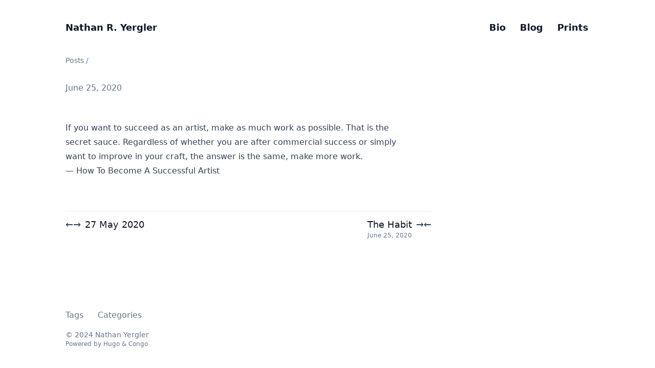

--- FILE ---
content_type: text/html; charset=utf-8
request_url: https://yergler.net/2020/06/25/
body_size: 2493
content:
<!doctype html><html lang=en dir=ltr class=scroll-smooth data-default-appearance=light data-auto-appearance=true><head><meta charset=utf-8><meta name=viewport content="width=device-width,initial-scale=1"><meta name=theme-color content="#FFFFFF"><title>&#183; Nathan R. Yergler</title><meta name=title content=" &#183; Nathan R. Yergler"><script type=text/javascript src=/js/appearance.min.8a082f81b27f3cb2ee528df0b0bdc39787034cf2cc34d4669fbc9977c929023c.js integrity="sha256-iggvgbJ/PLLuUo3wsL3Dl4cDTPLMNNRmn7yZd8kpAjw="></script>
<link type=text/css rel=stylesheet href=/css/main.bundle.min.c5a43a143f4960634a957eef2faf31bbf1c33d9d456eb1d15804ae69ae5387f1.css integrity="sha256-xaQ6FD9JYGNKlX7vL68xu/HDPZ1FbrHRWASuaa5Th/E="><meta name=description content="
      
        If you want to succeed as an artist, make as much work as possible.
      
    "><link rel=canonical href=https://yergler.net/2020/06/25/><link rel=apple-touch-icon sizes=180x180 href=/apple-touch-icon.png><link rel=icon type=image/png sizes=32x32 href=/favicon-32x32.png><link rel=icon type=image/png sizes=16x16 href=/favicon-16x16.png><link rel=manifest href=/site.webmanifest><meta property="og:title" content><meta property="og:description" content="If you want to succeed as an artist, make as much work as possible."><meta property="og:type" content="article"><meta property="og:url" content="https://yergler.net/2020/06/25/"><meta property="article:section" content="posts"><meta property="article:published_time" content="2020-06-25T04:52:48+00:00"><meta property="article:modified_time" content="2020-06-25T04:52:48+00:00"><meta name=twitter:card content="summary"><meta name=twitter:title content><meta name=twitter:description content="If you want to succeed as an artist, make as much work as possible."><script type=application/ld+json>{"@context":"https://schema.org","@type":"Article","articleSection":"Posts","name":"","headline":"","abstract":"If you want to succeed as an artist, make as much work as possible.","inLanguage":"en","url":"https:\/\/yergler.net\/2020\/06\/25\/","author":{"@type":"Person","name":"Nathan Yergler"},"copyrightYear":"2020","dateCreated":"2020-06-25T04:52:48\u002b00:00","datePublished":"2020-06-25T04:52:48\u002b00:00","dateModified":"2020-06-25T04:52:48\u002b00:00","mainEntityOfPage":"true","wordCount":"50"}</script><script type=application/ld+json>{"@context":"https://schema.org","@type":"BreadcrumbList","itemListElement":[{"@type":"ListItem","item":"https://yergler.net/","name":"Nathan R. Yergler","position":1},{"@type":"ListItem","item":"https://yergler.net/posts/","name":"Posts","position":2},{"@type":"ListItem","name":"","position":3}]}</script><meta name=author content="Nathan Yergler"><link href=https://github.com/nyergler rel=me><link href=https://instagram.com/nyergler rel=me></head><body class="m-auto flex h-screen max-w-7xl flex-col bg-neutral px-6 text-lg leading-7 text-neutral-900 dark:bg-neutral-800 dark:text-neutral sm:px-14 md:px-24 lg:px-32"><div id=the-top class="absolute flex self-center"><a class="-translate-y-8 rounded-b-lg bg-primary-200 px-3 py-1 text-sm focus:translate-y-0 dark:bg-neutral-600" href=#main-content><span class="pe-2 font-bold text-primary-600 dark:text-primary-400">&darr;</span>Skip to main content</a></div><header class="py-6 font-semibold text-neutral-900 dark:text-neutral sm:py-10 print:hidden"><nav class="flex items-start justify-between sm:items-center"><div class="flex flex-row items-center"><a class="decoration-primary-500 hover:underline hover:decoration-2 hover:underline-offset-2" rel=me href=/>Nathan R. Yergler</a></div><ul class="flex list-none flex-col text-end sm:flex-row"><li class="group mb-1 sm:mb-0 sm:me-7 sm:last:me-0.5"><a href=/about/ title="Oh hai."><span class="decoration-primary-500 group-hover:underline group-hover:decoration-2 group-hover:underline-offset-2">Bio</span></a></li><li class="group mb-1 sm:mb-0 sm:me-7 sm:last:me-0.5"><a href=/posts/ title=Posts><span class="decoration-primary-500 group-hover:underline group-hover:decoration-2 group-hover:underline-offset-2">Blog</span></a></li><li class="group mb-1 sm:mb-0 sm:me-7 sm:last:me-0.5"><a href=/prints/ title=Prints><span class="decoration-primary-500 group-hover:underline group-hover:decoration-2 group-hover:underline-offset-2">Prints</span></a></li></ul></nav></header><div class="relative flex grow flex-col"><main id=main-content class=grow><article><header class=max-w-prose><ol class="text-sm text-neutral-500 dark:text-neutral-400 print:hidden"><li class="hidden inline"><a class="dark:underline-neutral-600 decoration-neutral-300 hover:underline" href=/>Nathan R. Yergler</a><span class="px-1 text-primary-500">/</span></li><li class=inline><a class="dark:underline-neutral-600 decoration-neutral-300 hover:underline" href=/posts/>Posts</a><span class="px-1 text-primary-500">/</span></li><li class="hidden inline"><a class="dark:underline-neutral-600 decoration-neutral-300 hover:underline" href=/2020/06/25/>posts</a><span class="px-1 text-primary-500">/</span></li></ol><h1 class="mb-8 mt-0 text-4xl font-extrabold text-neutral-900 dark:text-neutral"></h1><div class="mb-10 text-base text-neutral-500 dark:text-neutral-400 print:hidden"><div class="flex flex-row flex-wrap items-center"><time datetime="2020-06-25 04:52:48 +0000 UTC">June 25, 2020</time></div></div></header><section class="prose mt-0 flex max-w-full flex-col dark:prose-invert lg:flex-row"><div class="min-h-0 min-w-0 max-w-prose grow"><blockquote><p>If you want to succeed as an artist, make as much work as possible. That is the secret sauce. Regardless of whether you are after commercial success or simply want to improve in your craft, the answer is the same, make more work.</p></blockquote><p>— <a href=https://www.artnome.com/news/2020/5/25/how-to-become-a-successful-artist target=_blank rel=noreferrer>How To Become A Successful Artist</a></p></div></section><footer class="max-w-prose pt-8 print:hidden"><div class=pt-8><hr class="border-dotted border-neutral-300 dark:border-neutral-600"><div class="flex justify-between pt-3"><span><a class="group flex" href=/2020/05/27/><span class="me-2 text-neutral-700 transition-transform group-hover:-translate-x-[2px] group-hover:text-primary-600 dark:text-neutral dark:group-hover:text-primary-400"><span class="ltr:inline rtl:hidden">&larr;</span><span class="ltr:hidden rtl:inline">&rarr;</span></span>
<span class="flex flex-col"><span class="mt-[0.1rem] leading-6 group-hover:underline group-hover:decoration-primary-500">27 May 2020</span>
<span class="mt-[0.1rem] text-xs text-neutral-500 dark:text-neutral-400"></span></span></a></span><span><a class="group flex text-right" href=/2020/06/25/the-habit/><span class="flex flex-col"><span class="mt-[0.1rem] leading-6 group-hover:underline group-hover:decoration-primary-500">The Habit</span>
<span class="mt-[0.1rem] text-xs text-neutral-500 dark:text-neutral-400"><time datetime="2020-06-25 16:27:54 +0000 UTC">June 25, 2020</time></span></span>
<span class="ms-2 text-neutral-700 transition-transform group-hover:-translate-x-[2px] group-hover:text-primary-600 dark:text-neutral dark:group-hover:text-primary-400"><span class="ltr:inline rtl:hidden">&rarr;</span><span class="ltr:hidden rtl:inline">&larr;</span></span></a></span></div></div></footer></article></main><div class="pointer-events-none absolute bottom-0 end-0 top-[100vh] w-12" id=to-top hidden><a href=#the-top class="pointer-events-auto sticky top-[calc(100vh-5.5rem)] flex h-12 w-12 items-center justify-center rounded-full bg-neutral/50 text-xl text-neutral-700 backdrop-blur hover:text-primary-600 dark:bg-neutral-800/50 dark:text-neutral dark:hover:text-primary-400" aria-label="Scroll to top" title="Scroll to top">&uarr;</a></div><footer class="py-10 print:hidden"><nav class="pb-4 text-base font-medium text-neutral-500 dark:text-neutral-400"><ul class="flex list-none flex-col sm:flex-row"><li class="group mb-1 text-end sm:mb-0 sm:me-7 sm:last:me-0"><a href=/tags/ title=Tags><span class="decoration-primary-500 group-hover:underline group-hover:decoration-2 group-hover:underline-offset-2">Tags</span></a></li><li class="group mb-1 text-end sm:mb-0 sm:me-7 sm:last:me-0"><a href=/categories/ title=Categories><span class="decoration-primary-500 group-hover:underline group-hover:decoration-2 group-hover:underline-offset-2">Categories</span></a></li></ul></nav><div class="flex items-center justify-between"><div><p class="text-sm text-neutral-500 dark:text-neutral-400">&copy;
2024
Nathan Yergler</p><p class="text-xs text-neutral-500 dark:text-neutral-400">Powered by <a class="hover:underline hover:decoration-primary-400 hover:text-primary-500" href=https://gohugo.io/ target=_blank rel="noopener noreferrer">Hugo</a> & <a class="hover:underline hover:decoration-primary-400 hover:text-primary-500" href=https://github.com/jpanther/congo target=_blank rel="noopener noreferrer">Congo</a></p></div><div class="flex flex-row items-center"></div></div></footer></div></body></html>